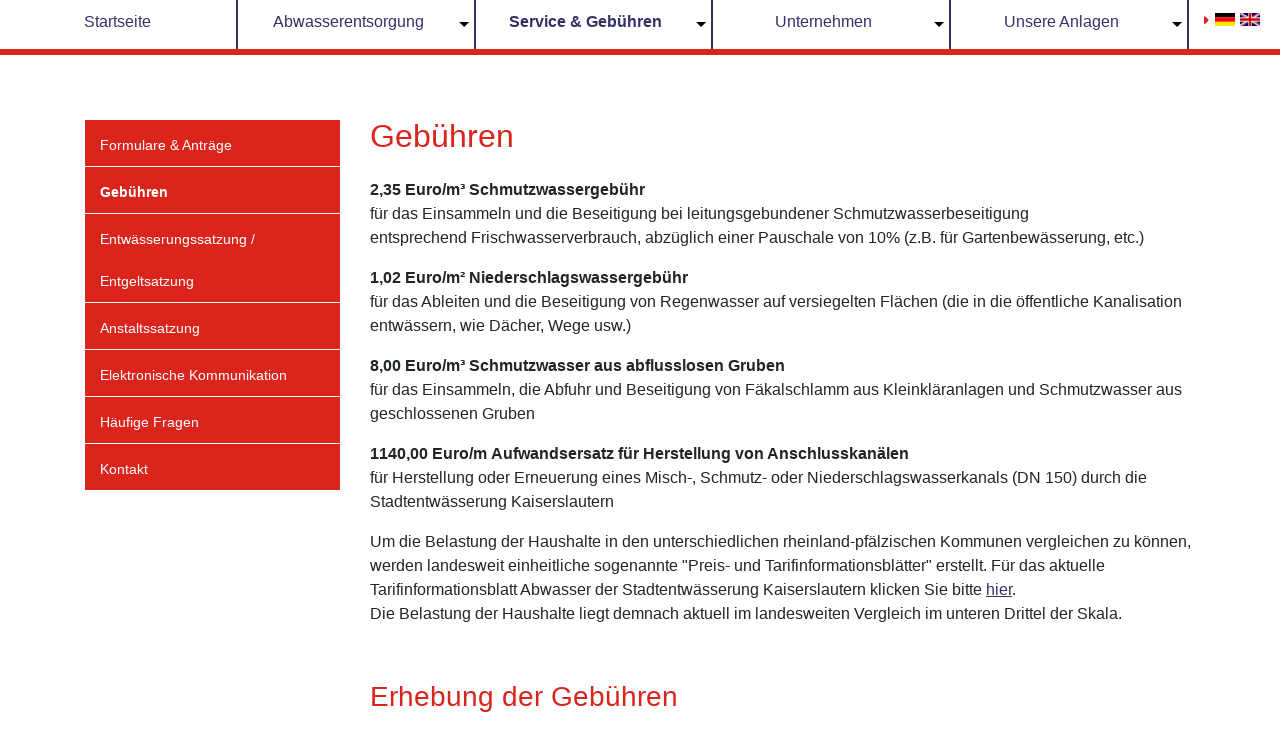

--- FILE ---
content_type: text/html; charset=utf-8
request_url: https://www.ste-kl.de/index.php?id=182&L=160
body_size: 4062
content:
<!DOCTYPE html>
<html lang="de">
<head>

<meta charset="utf-8">
<!-- 
	This website is powered by TYPO3 - inspiring people to share!
	TYPO3 is a free open source Content Management Framework initially created by Kasper Skaarhoj and licensed under GNU/GPL.
	TYPO3 is copyright 1998-2018 of Kasper Skaarhoj. Extensions are copyright of their respective owners.
	Information and contribution at https://typo3.org/
-->




<meta name="generator" content="TYPO3 CMS">
<meta name="viewport" content="width=device-width, user-scalable=no, initial-scale=1.0, maximum-scale=1.0, minimum-scale=1.0">


<link rel="stylesheet" type="text/css" href="typo3temp/Assets/e595ad8a16.css?1510221026" media="all">
<link rel="stylesheet" type="text/css" href="typo3conf/ext/ste/Resources/Public/Css/style.css?1523891000" media="all">
<link rel="stylesheet" type="text/css" href="typo3conf/ext/ste/bower_components/components-font-awesome/css/font-awesome.min.css?1523891000" media="all">
<link rel="stylesheet" type="text/css" href="typo3conf/ext/jobfair/Resources/Public/Css/Additional.css?1523890992" media="all">
<link rel="stylesheet" type="text/css" href="typo3conf/ext/jobfair/Resources/Public/Css/FlashMessages.css?1523890992" media="all">
<link rel="stylesheet" type="text/css" href="typo3conf/ext/sr_language_menu/Resources/Public/StyleSheets/SrLanguageMenu.css?1523890990" media="all">


<script src="typo3conf/ext/ste/bower_components/jquery/dist/jquery.js?1523891000" type="text/javascript"></script>
<script src="typo3conf/ext/ste/bower_components/popper.js/dist/umd/popper.js?1523891000" type="text/javascript"></script>
<script src="typo3conf/ext/ste/bower_components/bootstrap/dist/js/bootstrap.js?1523891000" type="text/javascript"></script>
<script src="typo3conf/ext/ste/Resources/Public/JS/sidemenu.js?1523891000" type="text/javascript"></script>
<script src="typo3conf/ext/ste/Resources/Public/JS/topmenu.js?1523891000" type="text/javascript"></script>
<script src="typo3conf/ext/ste/Resources/Public/JS/jobfairTableFix.js?1523891000" type="text/javascript"></script>
<script src="typo3conf/ext/ste/Resources/Public/JS/mobileSearch.js?1523891000" type="text/javascript"></script>



<title>Gebühren - STE</title>
</head>
<body>
<div id="ste">


<nav class="navbar navbar-expand-xl navbar-light" >
  <a class="navbar-brand" href="index.php?id=70">
    <img src="typo3conf/ext/ste/Resources/Public/img/sek-header-logo.png">
  </a>
  <button class="navbar-toggler" type="button" data-toggle="collapse" data-target="#navbarSupportedContent" aria-controls="navbarSupportedContent" aria-expanded="false" aria-label="Toggle navigation">
    <span class="navbar-toggler-icon"></span>
  </button>
  <div id="navbarSupportedContent" class="collapse navbar-collapse">
    <div class="hide-menu"></div>
    <a href="index.php?id=1">
    </a>
    <ul class="navbar-nav flex-one nav-justified mx-auto"><li class="nav-item"><a href="index.php?id=70" class="nav-link">Startseite</a></li><li class="nav-item"><a href="index.php?id=203" class="nav-link dropdown-toggle" aria-haspopup="true" aria-expanded="false" role="button">Abwasserentsorgung</a><span class="arrow"></span><div class="dropdown-menu"><div class="container"><div class="row"><div class="col"><div><a href="index.php?id=203" class="font-weight-bold dropdown-item">Grundstücksentwässerung</a><a href="index.php?id=170" class="dropdown-item pl-xl-5">Entwässerungsgenehmigungen</a><a href="index.php?id=171" class="dropdown-item pl-xl-5">Abnahme & Dichtheitsprüfungen</a><a href="index.php?id=172" class="dropdown-item pl-xl-5">Rückstausicherung</a><a href="index.php?id=173" class="dropdown-item pl-xl-5">Regenwasserbewirtschaftung</a><a href="index.php?id=174" class="dropdown-item pl-xl-5">Grund- und Drainagewasser</a><a href="index.php?id=176" class="dropdown-item pl-xl-5">Häufige Fragen</a><a href="index.php?id=213" class="font-weight-bold dropdown-item">Industrie & Indirekteinleiter</a><a href="index.php?id=175" class="font-weight-bold dropdown-item">Überflutungsvorsorge für Starkregenereignisse</a></div></div></div></div></div></li><li class="nav-item current"><a href="index.php?id=181" class="nav-link dropdown-toggle" aria-haspopup="true" aria-expanded="false" role="button">Service & Gebühren</a><span class="arrow"></span><div class="dropdown-menu"><div class="container"><div class="row"><div class="col"><div><a href="index.php?id=181" class="font-weight-bold dropdown-item">Formulare & Anträge</a><a href="index.php?id=182" class="font-weight-bold dropdown-item">Gebühren</a><a href="index.php?id=186" class="font-weight-bold dropdown-item">Entwässerungssatzung / Entgeltsatzung</a><a href="index.php?id=185" class="font-weight-bold dropdown-item">Anstaltssatzung</a><a href="index.php?id=189" class="font-weight-bold dropdown-item">Elektronische Kommunikation</a><a href="index.php?id=190" class="font-weight-bold dropdown-item">Häufige Fragen</a><a href="index.php?id=231" class="font-weight-bold dropdown-item">Kontakt</a></div></div></div></div></div></li><li class="nav-item"><a href="index.php?id=191" class="nav-link dropdown-toggle" aria-haspopup="true" aria-expanded="false" role="button">Unternehmen</a><span class="arrow"></span><div class="dropdown-menu"><div class="container"><div class="row"><div class="col"><div><a href="index.php?id=191" class="font-weight-bold dropdown-item">Unsere Historie</a><a href="index.php?id=214" class="font-weight-bold dropdown-item">Organisation</a><a href="index.php?id=215" class="font-weight-bold dropdown-item">Einzugsgebiet und Aufgaben</a><a href="index.php?id=192" class="font-weight-bold dropdown-item">TSM-Zertifizierung</a><a href="index.php?id=193" class="font-weight-bold dropdown-item">Umweltpolitik</a></div></div></div></div></div></li><li class="nav-item"><a href="index.php?id=196" class="nav-link dropdown-toggle" aria-haspopup="true" aria-expanded="false" role="button">Unsere Anlagen</a><span class="arrow"></span><div class="dropdown-menu"><div class="container"><div class="row"><div class="col"><div><a href="index.php?id=196" class="font-weight-bold dropdown-item">Abwasserableitung</a><a href="index.php?id=196" class="dropdown-item pl-xl-5">Kanalnetz</a><a href="index.php?id=197" class="dropdown-item pl-xl-5">Regenwasserbehandlungsanlagen</a><a href="index.php?id=198" class="dropdown-item pl-xl-5">Pumpstationen</a><a href="index.php?id=199" class="font-weight-bold dropdown-item">Abwasserbehandlung/Kläranlage</a><a href="index.php?id=216" class="dropdown-item pl-xl-5">Verfahrensstufen</a><a href="index.php?id=217" class="dropdown-item pl-xl-5">Kläranlage im Detail</a><a href="index.php?id=218" class="dropdown-item pl-xl-5">Energieneutralität</a><a href="index.php?id=201" class="font-weight-bold dropdown-item">Betriebslabor</a></div></div></div></div></div></li></ul>
    <div class="language-selection">
      

	
		<div class="tx-srlanguagemenu tx-srlanguagemenu-flags">
	
		
				
					<div class="CUR">
						
								

		<a class="flag" href="index.php?id=182&amp;L=0"><img src="typo3conf/ext/sr_language_menu/Resources/Public/Images/Flags/de.png" title="Deutsch" alt="Deutsch" class="tx-srlanguagemenu-flag-linked" /></a>
		
	

							
					</div>
				
			
	
		
				
						<div class="NO SPC">
							

		<a class="flag" href="index.php?id=182&amp;L=2"><img src="typo3conf/ext/sr_language_menu/Resources/Public/Images/Flags/en.png" title="English" alt="English" class="tx-srlanguagemenu-flag-linked" /></a>
		
	

						</div>
					
			
	
</div>

	


    </div>
  </div>
</nav>

<!--TYPO3SEARCH_begin-->

<div class="container content has-navbar">
  <div class="row">
    <div class="container">
        
    </div>
    <div class="col-xl-3 sidemenu">
        <ul class="side-parent"><li><a href="index.php?id=181">Formulare &amp; Anträge</a></li><li class="level-zero-parent"><a href="index.php?id=182">Gebühren</a></li><li><a href="index.php?id=186">Entwässerungssatzung / Entgeltsatzung</a></li><li><a href="index.php?id=185">Anstaltssatzung</a></li><li><a href="index.php?id=189">Elektronische Kommunikation</a></li><li><a href="index.php?id=190">Häufige Fragen</a></li><li><a href="index.php?id=231">Kontakt</a></li></ul>
    </div>
    <div class="col-xl-9">
      <div class="column-content">
        
<div id="c363">
	
		

	
		
				
			

		

	
	
	
	
	
	
	
	
	
		
			

	
	
		<h2>Gebühren</h2>
	
	
	
	
	
	
	
	


		
	



		

		




		
				
			
	


	

	<div class="ce-textpic ce-right ce-intext">
		
			











		

		<div class="ce-bodytext">
			
			<p><b>2,35 Euro/m³</b> <b>Schmutzwassergebühr<br /></b>für das Einsammeln und die Beseitigung bei leitungsgebundener Schmutzwasserbeseitigung<br />entsprechend Frischwasserverbrauch, abzüglich einer&nbsp;Pauschale von 10% (z.B. für Gartenbewässerung, etc.)</p>
<p><b>1,02 Euro/m²</b> <b>Niederschlagswassergebühr<br /></b>für das Ableiten und die Beseitigung von Regenwasser auf versiegelten Flächen (die in die öffentliche Kanalisation entwässern, wie Dächer, Wege usw.)</p>
<p><b>8,00 Euro/m³</b> <b>Schmutzwasser aus abflusslosen Gruben<br /></b>für das Einsammeln, die Abfuhr und Beseitigung von Fäkalschlamm aus Kleinkläranlagen und Schmutzwasser aus geschlossenen Gruben</p>
<p><b>1140,00 Euro/m</b> <b>Aufwandsersatz für Herstellung von Anschlusskanälen<br /></b>für Herstellung oder Erneuerung eines Misch-, Schmutz- oder Niederschlagswasserkanals (DN 150) durch die Stadtentwässerung Kaiserslautern</p>
<p>Um die Belastung der Haushalte in den unterschiedlichen rheinland-pfälzischen Kommunen vergleichen zu können, werden landesweit einheitliche sogenannte &quot;Preis- und Tarifinformationsblätter&quot; erstellt. Für das aktuelle Tarifinformationsblatt Abwasser der Stadtentwässerung Kaiserslautern klicken Sie bitte <a href="fileadmin/ste/2_service_gebuehren/2_gebuehren/Benchmarking_2020.pdf" title="Opens internal link in current window" target="_blank" class="download">hier</a>. <br />Die Belastung der Haushalte liegt demnach aktuell im landesweiten Vergleich im unteren Drittel der Skala.</p>
<p>&nbsp;</p>
<h3><span style="font-weight: normal;">Erhebung der Gebühren</span></h3>
<p>Die Gebührenerhebung erfolgt grundsätzlich in drei Kategorien und ausschließlich durch Bescheid. <br /> <br /><b> 1. </b><b>Die Entsorgung des Abwassers von wasserdichten Sammelgruben</b><br /> Die Stadtentwässerung Kaiserslautern oder ein entsprechend zugelassenes Unternehmen im Auftrag der Stadtentwässerung ist für die Entsorgung des Abwassers von wasserdichten Sammelgruben verantwortlich. Auf Grundlage des Entsorgungsscheines erhalten die Eigentümer einen Gebührenbescheid. </p>
<p><b>2. </b><b>Niederschlagswassergebühr<br /></b>Am Ende eines jeden Kalenderjahres erfolgt die Gebührenerhebung für Niederschlagswasser. Im Bescheid ist die Gebühr für den Zeitraum, unter Abzug geleisteter Abschläge, der Zahlbetrag und der Fälligkeitstermin ausgewiesen. Für das Folgejahr werden elf Abschlagszahlungen und Fälligkeiten festgesetzt. Die Höhe der Abschläge wird auf volle Euro gerundet.</p>
<p>Als Grundlage für die Berechnung der Gebühr dient hierbei die gebührenwirksame Fläche, die in der Anlage zum Bescheid nach dem Abrechnungszeitraum in m² pro Jahr ausgewiesen ist. Nach Multiplikation mit der gültigen Gebühr für den abzurechnenden Zeitraum erfolgt die Ausweisung der Jahresgebühr. Die zu erhebende Gebühr weist die ermittelte Gebühr für diesen Zeitraum aus.<br />Möglichkeiten Niederschlagswassergebühren einzusparen finden Sie <a href="index.php?id=173" title="Opens internal link in current window" class="internal-link">hier</a>.</p>
<p><b>3. </b><b>Schmutzwassergebühr<br /></b>Die Berechnungsgrundlage für die Schmutzwassergebühr ist der Trinkwasserverbrauch gemäß der Abrechnung des Versorgers SWK. Wird keine weitere Absetzung der Schmutzwassermenge beantragt und nachgewiesen, so werden 90 von Hundert Teilen der verbrauchten Trinkwassermenge berechnet.</p>
<p>Im Bescheid sind die Gebühr für den Zeitraum, unter Berücksichtigung geleisteter Abschläge, der noch offene Zahlbetrag und der Fälligkeitstermin ausgewiesen. Für das Folgejahr werden elf Abschlagszahlungen und Fälligkeiten festgesetzt. Die Höhe der Abschläge wird auf volle Euro gerundet und beträgt je 1/11. Dabei wird keine Umsatzsteuer berechnet.</p>
<p>Der Bescheid wird Ihnen zusammen mit der Jahresverbrauchsabrechnung der <a href="http://www.swk-kl.de/" target="_blank">SWK</a> (Stadtwerke<br />Kaiserslautern) zugestellt.</p>
		</div>

		
	</div>

	


</div>


      </div>
    </div>
  </div>
</div>

<!--TYPO3SEARCH_end-->

<div class="container-fluid" id="footer">
  <div id="footer-fake-gradient">
    <span class="odd"></span>
    <span class="even"></span>
    <span class="odd"></span>
    <span class="even"></span>
    <span class="odd"></span>
  </div>

  <div class="container pt-5 pb-3">
    <div><ul><li class="footer-menu-item"><a href="index.php?id=7">News</a></li><li class="footer-menu-item"><a href="https://karriere.ste-kl.de/">Karriere</a></li><li class="footer-menu-item"><a href="index.php?id=47">Impressum</a></li><li class="footer-menu-item"><a href="index.php?id=233">Datenschutz</a></li><li class="footer-menu-item"><a href="index.php?id=45">Kontakt</a></li><li class="footer-menu-item"><a href="index.php?id=263">Öffnungszeiten</a></li><li class="footer-menu-item"><a href="index.php?id=46">Anfahrtsskizze</a></li></ul></div>
    <p>
      <i class="fa fa-phone" aria-hidden="true"></i>
      <strong>0631 / 37 23 0</strong>
    </p>
  </div>
</div>
</div>

<script src="typo3conf/ext/powermail/Resources/Public/JavaScripts/Libraries/jquery.datetimepicker.min.js?1523890994" type="text/javascript"></script>
<script src="typo3conf/ext/powermail/Resources/Public/JavaScripts/Libraries/parsley.min.js?1523890994" type="text/javascript"></script>
<script src="typo3conf/ext/powermail/Resources/Public/JavaScripts/Powermail/Tabs.min.js?1523890994" type="text/javascript"></script>
<script src="typo3conf/ext/powermail/Resources/Public/JavaScripts/Powermail/Form.min.js?1523890994" type="text/javascript"></script>


</body>
</html>